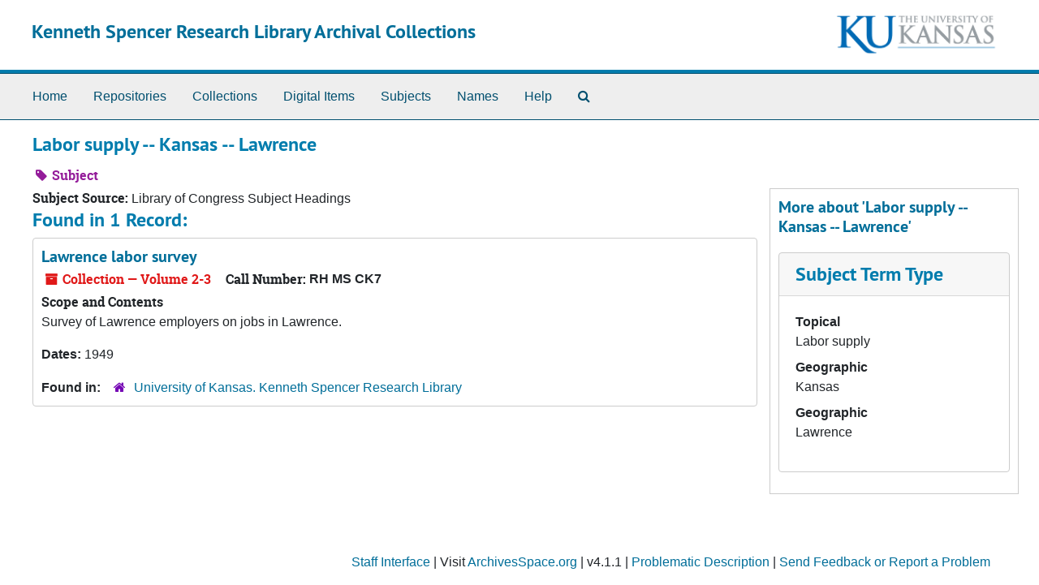

--- FILE ---
content_type: text/html;charset=utf-8
request_url: https://archives.lib.ku.edu/subjects/3267
body_size: 3803
content:
<!DOCTYPE html>
<html lang="en">
<head>
	<meta charset="utf-8"/>
	<meta http-equiv="X-UA-Compatible" content="IE=edge"/>
	<meta name="viewport" content="width=device-width, initial-scale=1">
	<link rel="icon" type="image/png" href="/assets/KU-favicon.png">
	<title>Labor supply -- Kansas -- Lawrence | Kenneth Spencer Research Library Archival Collections</title>
	<meta name="csrf-param" content="authenticity_token" />
<meta name="csrf-token" content="vblPTn2pG4Qfn2S+n3Nx/MR8BYfVKG/Kp+vD/Knew7UjHCY1ynSI47rZj/X8D65nHNJ0wW+Ga0K7psCSzwgSBw==" />

		<meta name="referrer" content="origin-when-cross-origin" />

	<script>
	 var APP_PATH = '/';
	 var SHOW_IDENTIFIERS_IN_TREE = false;
	</script>

	<link rel="stylesheet" media="all" href="/assets/application-65346ce1b9e1d0663e2a055e0b2dddffb06b41c1d5cd4827bdc373d3b59295a6.css" />
	<script src="/assets/application-589dd4e86c691634ac2aec1683b4c758133e463261a6795a9e45d0f75b93fad7.js"></script>

	

		<!-- Begin plugin layout -->
		
		<!-- End plugin layout -->
		<!-- Begin plugin layout -->
		
		<!-- End plugin layout -->
		<!-- Begin plugin layout -->
		<link rel="stylesheet" media="screen" href="/assets/css/aeon_request_action.css" />

<script type="text/template" id="aeon_request_modal_template">
  <div class="modal fade aeon_request_selector_modal" id="aeon_request_selector_modal" tabindex="-1" role="dialog" aria-labelledby="aeon_request_selector_modalLabel" aria-hidden="true">
    <div class="modal-dialog">
      <div class="modal-content">
        <div class="modal-header">
          <button type="button" class="close" data-dismiss="modal" aria-hidden="true">&times;</button>
          <h3 class="modal-title" id="aeon_request_selector_modalLabel">Request Details</h3>
        </div>
        <div class="modal-body">
        </div>
        <div class="modal-footer">
          <button type="button" class="btn btn-default" data-dismiss="modal">Cancel</button>
        </div>
      </div>
    </div>
  </div>
</script>



		<!-- End plugin layout -->
		<!-- Begin plugin layout -->
		
		<!-- End plugin layout -->
		<!-- Begin plugin layout -->
		<!-- aspace_sitemap -->

		<!-- End plugin layout -->
		<!-- Begin plugin layout -->
		
		<!-- End plugin layout -->
		<!-- Begin plugin layout -->
		
		<!-- End plugin layout -->
		<!-- Begin plugin layout -->
		<!-- Global site tag (gtag.js) - Google Analytics -->
<script async src="https://www.googletagmanager.com/gtag/js?id=G-5QX6TE3DSK"></script>
<script>
  window.dataLayer = window.dataLayer || [];
  function gtag(){dataLayer.push(arguments);}
  gtag('js', new Date());

  gtag('config', 'UA-9718539-30');
  gtag('config', 'G-5QX6TE3DSK');
</script>


		<!-- End plugin layout -->

<!-- HTML5 shim and Respond.js for IE8 support of HTML5 elements and media queries -->
<!-- WARNING: Respond.js doesn't work if you view the page via file:// -->
<!--[if lt IE 9]>
	<script src="https://oss.maxcdn.com/html5shiv/3.7.3/html5shiv.min.js"></script>
	<script src="https://oss.maxcdn.com/respond/1.4.2/respond.min.js"></script>
<![endif]-->
</head>

<body class="min-h-screen d-flex flex-column">

		<!-- Begin plugin layout -->
		
		<!-- End plugin layout -->
		<!-- Begin plugin layout -->
		
		<!-- End plugin layout -->
		<!-- Begin plugin layout -->
		
		<!-- End plugin layout -->
		<!-- Begin plugin layout -->
		
		<!-- End plugin layout -->
		<!-- Begin plugin layout -->
		
		<!-- End plugin layout -->
		<!-- Begin plugin layout -->
		
		<!-- End plugin layout -->
		<!-- Begin plugin layout -->
		
		<!-- End plugin layout -->
		<!-- Begin plugin layout -->
		
		<!-- End plugin layout -->

	<div class="skipnav">
  <a class="sr-only sr-only-focusable" href="#maincontent">Skip to main content</a>
</div>


	<div class="container-fluid no-pad">
		<section id="header">
  <div class="d-flex row align-items-center px-4">
    <div class="col-sm-9">
      <p class="mb-2 h1">
          <a title="Return to the Kenneth Spencer Research Library Archival Collections homepage" href="https://archives.lib.ku.edu">
        Kenneth Spencer Research Library Archival Collections
          </a>
      </p>
    </div>
    <div class="col-sm-3 d-none d-md-block"><img class="logo" src="/assets/images/kuban2.png" alt="University of Kansas logo" /></div>
  </div>
</section>

		<section id="navigation">
  <nav class="navbar navbar-expand-lg navbar-light navbar-default bg-light p-0" aria-label="top-level navigation">
      <button type="button" class="navbar-toggler m-2 ml-auto" data-toggle="collapse" data-target="#collapsemenu" aria-expanded="false">
        <div class="container">
          <span class="sr-only">Navigation menu for smaller devices</span>
          <span class="navbar-toggler-icon"></span>
        </div>
      </button>
      <div class="collapse navbar-collapse top-bar pl-4" id="collapsemenu">
        <ul class="navbar-nav mr-auto">
            <li class="nav-item p-2">
              <a class="nav-link" href="/">Home</a>
            </li>
            <li class="nav-item p-2">
              <a class="nav-link" href="/repositories">Repositories</a>
            </li>
            <li class="nav-item p-2">
              <a class="nav-link" href="/repositories/resources">Collections</a>
            </li>
            <li class="nav-item p-2">
              <a class="nav-link" href="/objects?limit=digital_object">Digital Items</a>
            </li>
            <li class="nav-item p-2">
              <a class="nav-link" href="/subjects">Subjects</a>
            </li>
            <li class="nav-item p-2">
              <a class="nav-link" href="/agents">Names</a>
            </li>
            <li class="nav-item p-2">
              <a class="nav-link" href="/help"><span class="translation_missing" title="translation missing: en.Help">Help</span></a>
            </li>
            <li class="nav-item p-2"><a class="nav-link" href="/search?reset=true" title="Search The Archives">
                <span class="fa fa-search" aria-hidden="true"></span>
                <span class="sr-only">Search The Archives</span>
              </a>
            </li>
        </ul>
      </div>
  </nav>
</section>

	</div>

	<section id="content" class="container-fluid mt-2 pt-2 flex-grow-1">
		<a name="maincontent" id="maincontent"></a>
		
		<div id="main-content">
  <div class="row" id="info_row">
    <div class="information col-sm-7">
      

<h1>
    Labor supply -- Kansas -- Lawrence
</h1>


<div class="badge-and-identifier">
  <div class="record-type-badge subject">
    <i class="fa fa-tag"></i>&#160;Subject 
  </div>
</div>

    </div>
    <div class="page_actions col-sm-5 right">
      <div title="Page Actions" class="d-flex justify-content-end">
</div>

    </div>
  </div>
  <div class="row align-items-start">
    <div class="information col-sm-9">
      <div class="clear">
        <span class="inline-label clear">Subject Source: </span>Library of Congress Subject Headings
      </div>
        <h2>Found in 1 Record:</h2>
  
       <div class="recordrow" style="clear:both" data-uri="/repositories/3/resources/1858">
    

<h3>
    <a class="record-title" href="/repositories/3/resources/1858">  Lawrence labor survey</a>
</h3>


<div class="badge-and-identifier">
  <div class="record-type-badge resource">
    <i class="fa fa-archive"></i>&#160;Collection  &mdash; Volume 2-3
  </div>
    <div class="identifier">
      <span class="id-label">Call Number:</span>&#160;<span class="component">RH MS CK7</span>
    </div>
</div>

    <div class="recordsummary" style="clear:both">

    <div class="abstract single_note">
      <span class='inline-label'>Scope and Contents</span>
        <p>Survey of Lawrence employers on jobs in Lawrence.</p>
    </div>

    <div class="dates">
        <strong>Dates: </strong>
      1949
    </div>

  <div class="staff-hidden d-none">
  </div>

    

  <div class="result_context">
      <strong>Found in: </strong>
<span class="repo_name">
  <span class='record-type-badge repository' aria-hidden='true'>       <i class='fa fa-home'></i>     </span>
  <a href="/repositories/3">University of Kansas. Kenneth Spencer Research Library</a>
</span>

  </div>




</div>



   </div>

  

    </div>
    <div id="sidebar" class="col-sm-3 sidebar sidebar-container">
      <h3>More about 'Labor supply -- Kansas -- Lawrence'</h3>
      <div class="acc_holder clear" >
        <div class="panel-group" id="res_accordion">
              <div class="card">
    <div class="card-header">
      <h2 class="card-title mb-0">
        <a class="accordion-toggle" data-toggle="collapse" data-target="#subject_terms" aria-controls="subject_terms" aria-expanded="true">
          <span class="translation_missing" title="translation missing: en.subject_term_type">Subject Term Type</span>
        </a>
      </h2>
    </div>
    <div id="subject_terms" class="collapse show note_panel">
      <div class="card-body">
        <dl>
    <dt>Topical</dt>
    <dd>Labor supply</dd>
    <dt>Geographic</dt>
    <dd>Kansas</dd>
    <dt>Geographic</dt>
    <dd>Lawrence</dd>
</dl>
      </div>
    </div>
  </div>

        </div>
      </div>
      <script type="text/javascript" >
        initialize_accordion(".note_panel", "Expand All" , "Collapse All", true);
      </script>
        
<div class="filters my-3">
</div>



    </div>
  </div>
</div>

	</section>

	<div class="container-fluid panel-footer">
  <div class="row">
     <div class="col-md-12">
       <p class="footer-items"><a href="https://archivesspace.lib.ku.edu">Staff Interface</a>
         | Visit <a href='http://archivesspace.org'>ArchivesSpace.org</a>
         | v4.1.1
         | <a href="https://spencer.lib.ku.edu/collections/problematic-description">Problematic Description</a>
          | <a id='aspaceFeedbackLink' href='https://ku.libwizard.com/loader.php?id=2a261b2a233162b5c22f19b23b44f87f' target='_blank'>Send Feedback or Report a Problem</a></p>
     </div>
  </div>
</div>


</body>
</html>
